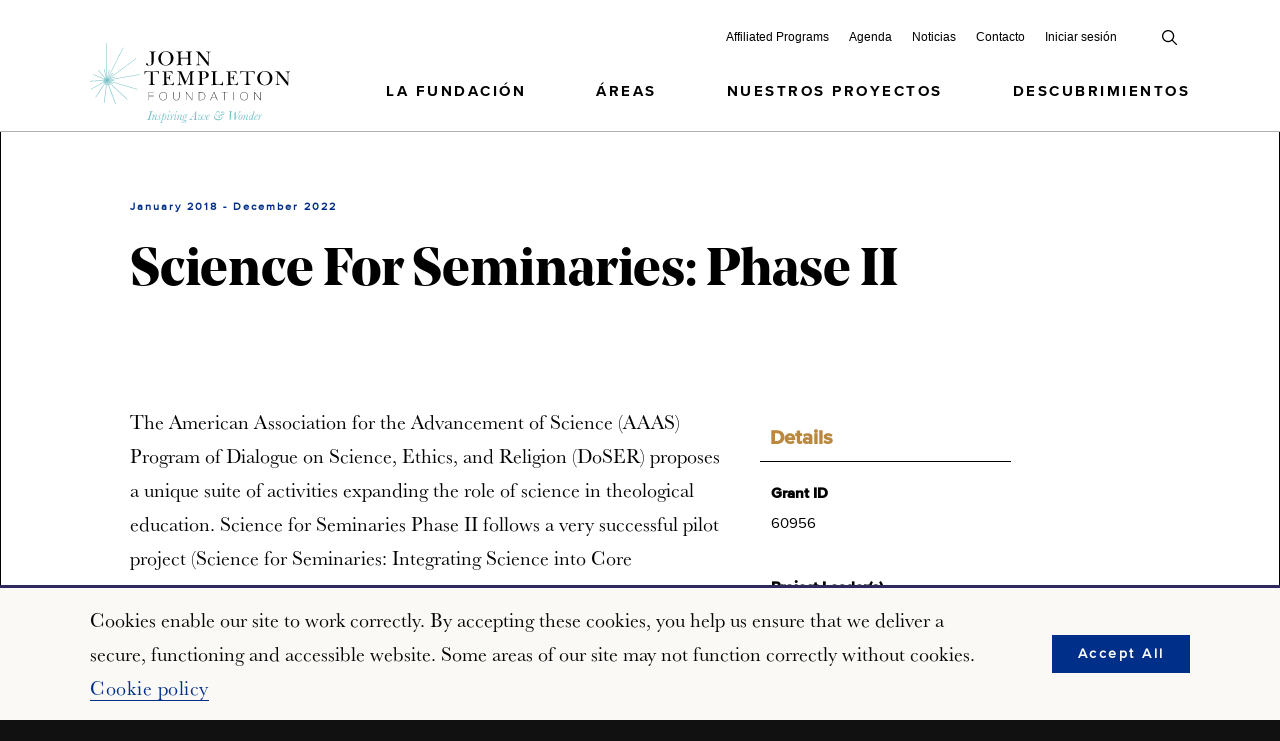

--- FILE ---
content_type: text/javascript
request_url: https://www.templeton.org/wp-content/themes/push10custom/js/grants.min.js?ver=6.9
body_size: 875
content:
jQuery(document).ready(function(e){if(e("body").hasClass("page-template-template-grants-database")){var a=location.hash,t={table:{id:"grants-table",layout:'f<"custom-filter"><"selected-filters">tp',class:"custom-filter"},select_class:"select-filter",selected_class:"selected-filters"};function l(a){var t=e(a).data("list").split("|"),l=[{}];return e.each(t,function(e,a){var t,i;l.push({value:(t=a,i=(i=t.toLowerCase()).replace(/\s/g,"-"),console.log(i),i),text:a})}),l}var i={funding_areas:{id:"funding-areas",placeholder:e("#funding-areas-dd").data("placeholder"),target_col:"col_6",selectize:"",options:l("#funding-areas-dd")},years:{id:"grant-year",placeholder:e("#years-dd").data("placeholder"),target_col:"col_0",selectize:"",options:l("#years-dd")},funding_regions:{id:"funding-regions",placeholder:e("#regions-dd").data("placeholder"),target_col:"col_7",selectize:"",options:l("#regions-dd")}},s={cols:{col_0:[],col_6:[],col_7:[]}};if(e(window).width()<1200)var o=e("#"+t.table.id).DataTable({dom:t.table.layout,paging:!0,ordering:!0,responsive:!0,initComplete:function(){d()},language:{search:"_INPUT_",searchPlaceholder:"Search..."}});else o=e("#"+t.table.id).DataTable({dom:t.table.layout,paging:!0,ordering:!0,order:[[0,"desc"]],initComplete:function(){d()},language:{search:"_INPUT_",searchPlaceholder:"Search..."}});function n(a,l){l.on("change",function(l){if(""!=l){var o=function(a,t){var l=e.grep(a,function(e){return e.value==t});if(l.length>0)return l[0].text}(i[a].options,l);g="cols",h=i[a].target_col,v=o,-1===s[g][h].indexOf(v)&&s[g][h].push(v),c(),n=a,r=l,d=o,u="cols",p=i[a].target_col,f='<div class="filtered-value" data-key="'+n+'" data-type="'+u+'" data-value="'+r+'" data-text="'+d+'"  data-type-target="'+p+'">'+d+"</div>",e("."+t.selected_class).append(f),i[a].selectize.removeOption(l),i[a].selectize.showInput()}var n,r,d,u,p,f,g,h,v})}function r(a){var t=[];return e.each(a,function(e,a){t.push("("+a+")")}),t.join("|")}function c(){for(var e in s)switch(e){case"cols":for(var a in s[e]){var t=parseInt(a.replace("col_","")),l=r(s[e][a]);o.column(t).search(l,!0,!0)}}o.draw()}function d(){if(i)for(var a in i)r=i[a].id,c=i[a].placeholder,void 0,d='<select id="'+r+'" class="'+t.select_class+'"><option value="">'+c+"</option></select>",e("."+t.table.class).append(d),l=a,s=i[a].id,o=void 0,o=e("#grants-database #"+s).selectize({create:!1,sortField:"value"})[0].selectize,i[l].selectize=o,o.addOption(i[l].options),o.refreshOptions(!1),n(a,i[a].selectize);var l,s,o,r,c,d}e("."+t.selected_class).on("click",".filtered-value",function(){var a=e(this).data("key"),t=e(this).data("value"),l=e(this).data("text"),o=e(this).data("type"),n=e(this).data("type-target");e(this).remove(),i[a].selectize.addOption({value:t,text:l});var r=s[o][n].indexOf(l.toString());s[o][n].splice(r,1),c()}),e(window).on("load",function(){""!=a&&(a=a.replace("#",""),i.funding_areas.selectize.setValue(a,!1))})}});